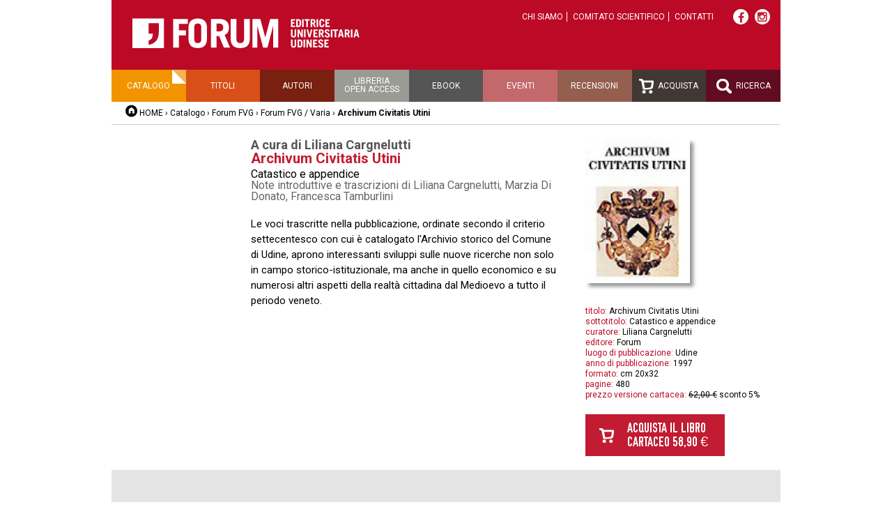

--- FILE ---
content_type: text/html;charset=utf-8
request_url: https://forumeditrice.it/percorsi/forum-fvg/monografie/archivum-civitatis-utini
body_size: 3204
content:


<!DOCTYPE html>
<html lang="it">
  
    
    
    
    


  <head>
<meta charset="utf-8">
<meta name="viewport" content="width=device-width">
<title>Archivum Civitatis Utini – Forum Editrice</title>

    
      <base href="https://forumeditrice.it/percorsi/forum-fvg/monografie/archivum-civitatis-utini/" />
    



<script src="/static/js/jquery.js"></script>
<script src="/static/js/functions.js"></script>


<link rel="stylesheet" href="https://cdn.jsdelivr.net/gh/fancyapps/fancybox@3.5.7/dist/jquery.fancybox.min.css" />
<script src="https://cdn.jsdelivr.net/gh/fancyapps/fancybox@3.5.7/dist/jquery.fancybox.min.js"></script>









       
        <link href="/static/css/reset.css" rel="stylesheet" />
	<link href="/static/css/font-awesome.min.css" rel="stylesheet" />
        <link href="/static/css/2016.css?v=j" rel="stylesheet" />
        <link media="screen and (max-width: 680px)" href="/static/css/mobile.css?v=2" rel="stylesheet" />
        <link href="/static/css/slimbox2/slimbox2.css" rel="stylesheet" />
        
        


<link rel="stylesheet" href="https://cdn.jsdelivr.net/gh/greghub/green-audio-player/dist/css/green-audio-player.min.css">
<script src="https://cdn.jsdelivr.net/gh/greghub/green-audio-player/dist/js/green-audio-player.min.js"></script>

<script>
(function(w,d,s,l,i){w[l]=w[l]||[];w[l].push({'gtm.start':
new Date().getTime(),event:'gtm.js'});var f=d.getElementsByTagName(s)[0],
j=d.createElement(s),dl=l!='dataLayer'?'&l='+l:'';j.async=true;j.src=
'https://www.googletagmanager.com/gtm.js?id='+i+dl;f.parentNode.insertBefore(j,f);
})(window,document,'script','dataLayer','GTM-PG37LFD');</script>

  </head>

  <body class="template-libro_view portaltype-libro site-forumeditrice section-percorsi subsection-forum-fvg subsection-forum-fvg-monografie subsection-forum-fvg-monografie-archivum-civitatis-utini icons-on userrole-anonymous">
<div class="container">
	<div id="header">
    <div class="top">
        <a id="logo" href="/"><img src="/static/img/logo.png" alt="Forum Editrice Universitaria Udinese"></a>
        <ul class="top-links">
            <li><a href="https://forumeditrice.it/informazioni/chi-siamo">Chi siamo</a></li>
            <li><a href="https://forumeditrice.it/informazioni/comitato-scientifico">Comitato scientifico</a></li>
            <li><a href="https://forumeditrice.it/informazioni/contatti">Contatti</a></li>
        </ul>
        <div class="social">
            <a target="_blank" href="https://www.facebook.com/ForumEditriceUniversitariaUdinese"><i class="fa fa-facebook"></i></a>
            <a target="_blank" href="https://www.instagram.com/forumeditrice/"><i style="position:relative;top:-1px" class="fa fa-instagram"></i></a>
        </div>
    </div>
    
    <ul id="menu" class="clearfix">
        <li class="menu-catalogo selected"><a href="/percorsi">Catalogo</a>
           <ul>
             <li><a href="https://forumeditrice.it/percorsi/arte">Arte </a></li>
             <li><a href="https://forumeditrice.it/percorsi/didattica">Didattica</a></li>
             <li><a href="https://forumeditrice.it/percorsi/forum-fvg">Forum FVG</a></li>
             <li><a href="https://forumeditrice.it/percorsi/lingua-e-letteratura">Lingua e letteratura</a></li>
             <li><a href="https://forumeditrice.it/percorsi/riviste">Riviste</a></li>
             <li><a href="https://forumeditrice.it/percorsi/scienza-e-tecnica">Scienza e tecnica</a></li>
             <li><a href="https://forumeditrice.it/percorsi/scienze-bibliografiche">Scienze bibliografiche</a></li>
             <li><a href="https://forumeditrice.it/percorsi/storia-e-societa">Storia e società</a></li>
           </ul>
        </li>
        <li class="menu-titoli"><a href="/titoli">Titoli</a></li>
        <li class="menu-autori"><a href="/autori">Autori</a></li>
        <li class="menu-open-access"><a href="/open-access">Libreria<br>open access</a></li>
        <li class="menu-acquista"><a href="/ebook">Ebook</a></li>
        <li class="menu-eventi"><a href="/eventi">Eventi</a></li>
        <li class="menu-recensioni"><a href="/recensioni">Recensioni</a></li>
        <li class="menu-acquista"><a href="/carrello"><img src="/static/img/icon-carrello.png" alt=""> Acquista</a></li>
        <li class="menu-ricerca"><a href="/ricerca"><img src="/static/img/icon-lente.png" alt=""> Ricerca</a></li>
    </ul>
    <div id="breadcrumbs">
        <a href="/" class="home">HOME</a> ›
        <a href="https://forumeditrice.it/percorsi">Catalogo</a> ›
        <a href="https://forumeditrice.it/percorsi/forum-fvg">Forum FVG</a> ›
        <a href="https://forumeditrice.it/percorsi/forum-fvg/monografie">Forum FVG / Varia</a> ›
        <span class="current">Archivum Civitatis Utini</span>
        

    </div>   
</div>
	







           
                
                                   
                
                
                
                	
  
                	
<div class="clearfix">

    <div class="col col-1">
                
    </div>

    <div class="col col-2">

<div class="autore">
  
  <p>A cura di Liliana Cargnelutti</p>
</div>
<h1>Archivum Civitatis Utini</h1>
  <div>Catastico e appendice</div>       
  <div class="description">Note introduttive e trascrizioni di Liliana Cargnelutti, Marzia Di Donato, Francesca Tamburlini</div>

        
        <div class="pagetext"><p>Le voci trascritte nella pubblicazione, ordinate secondo il criterio settecentesco con cui è catalogato l'Archivio storico del Comune di Udine, aprono interessanti sviluppi sulle nuove ricerche non solo in campo storico-istituzionale, ma anche in quello economico e su numerosi altri aspetti della realtà cittadina dal Medioevo a tutto il periodo veneto.</p></div>













    







</div> <!-- .col-2 -->
    
    <div class="col col-3">
        <div class="copertina">
<img alt="" src="https://forumeditrice.it/percorsi/forum-fvg/monografie/archivum-civitatis-utini/copertina_large">
        </div>
 
       




       
       



        
        <div class="scheda-libro">
          <div class="field"><span class="label">titolo:</span> <span class="value">Archivum Civitatis Utini</span></div>
          <div class="field"><span class="label">sottotitolo:</span> <span class="value">Catastico e appendice</span></div>
          
          <div class="field"><span class="label">curatore:</span> <span class="value">Liliana Cargnelutti</span></div>
          <div class="field"><span class="label">editore:</span> <span class="value">Forum</span></div>
          <div class="field"><span class="label">luogo di pubblicazione:</span> <span class="value">Udine</span></div>
          <div class="field"><span class="label">anno di pubblicazione:</span> <span class="value">1997</span>
               </div>
          

          <div class="field"><span class="label">formato:</span> <span class="value">cm 20x32</span></div>
          <div class="field"><span class="label">pagine:</span> <span class="value">480</span></div>
          
          
          <div class="field"><span class="label">prezzo versione cartacea:</span>
   <span class="value">
      <span class="strike">62,00 €</span>
      <span>sconto 5%</span>
      
   </span>
</div>
          
          
          
          
          
          
          
          

        </div>

<div class="cart-link"><a class="block red" href="/carrello?id=9f90f09a338dfb752c9e84ad7ccfd18c">Acquista il libro<br>
cartaceo 58,90 €</a>
</div>









        
    </div> <!-- .col-3 -->
</div> <!-- .clearfix -->
<div class="extra-libro">










    <h2 class="block orange">Dello stesso autore</h2>
    <div class="box">
        
        <ul id="stesso-autore" class="clearfix">
          <li>
             <a href="https://forumeditrice.it/percorsi/arte/e-inoltre/consilium-in-arena-genesi-di-un-dipinto"><img class="shadow" src="https://forumeditrice.it/percorsi/arte/e-inoltre/consilium-in-arena-genesi-di-un-dipinto/copertina_large" /></a>
             <h3><a href="https://forumeditrice.it/percorsi/arte/e-inoltre/consilium-in-arena-genesi-di-un-dipinto">Consilium in arena: genesi di un dipinto</a></h3>
<div class="autore">
  
  A cura di Augusto Romano Burelli e Liliana Cargnelutti
</div>

        
        </li>
          <li>
             <a href="https://forumeditrice.it/percorsi/forum-fvg/monografie/dal-chiostro-al-mondo"><img class="shadow" src="https://forumeditrice.it/percorsi/forum-fvg/monografie/dal-chiostro-al-mondo/copertina_large" /></a>
             <h3><a href="https://forumeditrice.it/percorsi/forum-fvg/monografie/dal-chiostro-al-mondo">Dal chiostro al mondo</a></h3>
<div class="autore">
  Liliana Cargnelutti e Martina Lorenzoni
  
</div>

        
        </li>
          <li>
             <a href="https://forumeditrice.it/percorsi/storia-e-societa/varia/donne-de-claricini-dornpacher-dal-quattrocento-al-novecento"><img class="shadow" src="https://forumeditrice.it/percorsi/storia-e-societa/varia/donne-de-claricini-dornpacher-dal-quattrocento-al-novecento/copertina_large" /></a>
             <h3><a href="https://forumeditrice.it/percorsi/storia-e-societa/varia/donne-de-claricini-dornpacher-dal-quattrocento-al-novecento">Donne de Claricini Dornpacher dal Quattrocento al Novecento</a></h3>
<div class="autore">
  
  A cura di Emanuela Accornero, Liliana Cargnelutti, Oldino Cernoia e Stefano Cosma
</div>

        
        </li>
          <li>
             <a href="https://forumeditrice.it/percorsi/storia-e-societa/varia/feudo-e-comunita"><img class="shadow" src="https://forumeditrice.it/percorsi/storia-e-societa/varia/feudo-e-comunita/copertina_large" /></a>
             <h3><a href="https://forumeditrice.it/percorsi/storia-e-societa/varia/feudo-e-comunita">Feudo e comunità</a></h3>
<div class="autore">
  
  A cura di Liliana Cargnelutti
</div>

        
        </li>
          <li>
             <a href="https://forumeditrice.it/percorsi/storia-e-societa/varia/i-de-claricini-dornpacher-in-friuli"><img class="shadow" src="https://forumeditrice.it/percorsi/storia-e-societa/varia/i-de-claricini-dornpacher-in-friuli/copertina_large" /></a>
             <h3><a href="https://forumeditrice.it/percorsi/storia-e-societa/varia/i-de-claricini-dornpacher-in-friuli">I de Claricini Dornpacher in Friuli</a></h3>
<div class="autore">
  
  A cura di Liliana Cargnelutti, Oldino Cernoia e Andrea Zannini
</div>

        
        </li>
        </ul>

  </div>



</div>



                	
                
                
                
                
                
           

<div id="footer" class="clearfix">
<address>

FARE srl - Società con socio unico Università di Udine<br />
<a href="https://fare.uniud.it" target="_blank">fare.uniud.it</a><br />
Forum Editrice Universitaria Udinese <br />
via Larga, 38 - 33100 Udine<br />
Tel +39 0432 26001 / Fax +39 0432 296756<br />
e-mail <a href="mailto:forum@forumeditrice.it">forum@forumeditrice.it</a><br />
PEC <a href="mailto:forumeditrice@legalmail.it">forumeditrice@legalmail.it</a><br />
C.F. e P.IVA 01896560305


</address>

<div id="credits">
Graphic design<br>
<a href="http://www.cdmassociati.it/">cdm associati</a><br><br>

Realizzazione<br>
<a href="https://infofactory.it/">infoFACTORY</a><br><br>

<p style="line-height:1.5">
  <a href="https://fare.uniud.it/amministrazione-trasparente">Amministrazione trasparente</a><br>
  <a href="/informazioni/privacy-cookie-policy">Privacy e cookie policy</a><br>
  <a href="/informazioni/chi-siamo/condizioni-acquisto">Termini e condizioni di acquisto</a>
</p>
</div>

</div>
</div>
</body>
</html>


--- FILE ---
content_type: text/css
request_url: https://forumeditrice.it/static/css/2016.css?v=j
body_size: 8022
content:
@import url(https://fonts.googleapis.com/css?family=Roboto:400,700,300,400italic,700italic);

@font-face {
    font-family: Osp-din;
    src: url(../fonts/osp-din.ttf);
}


/* Rosso: 
    header: #BC0A26
    titoli: #C11C31 */ 

.container {
    width: 960px;
    margin-left: auto;
    margin-right: auto;
    position: relative;
}

.only-mobile {
    display: none;
}

a {
    text-decoration: none;
    color: inherit;
    color: #C11C31;
}

a.goto:hover {
    color: #333;
}

th, td {
    vertical-align: top;
    text-align: left;
}

.nowrap {
    white-space: nowrap;
}

.ellipsis {
    overflow: hidden;
    white-space: nowrap;
    text-overflow: ellipsis;
}

#show-grid {
    position: fixed;
    top: 10px;
    left: 10px;
    background: #0079A1;
    color: #fff;
    font-size: 12px;
    border: none;
    border-radius: 5px;
    z-index: 1;
    cursor: pointer;
}

#grid {
    position: fixed;
    top: 0;
    left: 50%;
    width: 960px;
    height: 100%;
    margin-left: -480px;
    background: url(../img/grid.gif);
    pointer-events: none;
    display: none;
    z-index: 100;
}

body {
    font-family: Roboto, sans-serif;
    min-width: 960px;
}


/* Generic */
img {
    max-width: 100%;
}

.text-center {
    text-align: center;
}


/* Header */
#header .top {
    background: #BC0A26;
    position: relative;
    height: 90px;
    padding-top: 10px;
    text-align: right;
}

#header #logo {
    position: absolute;
    top: 26px;
    left: 30px;
}

#header .top-links {
    text-transform: uppercase;
    font-size: 12px;
    color: #fff;
    display: inline;
    margin: 0 20px;
}

#header .top-links li {
    display: inline;
    border-right: 1px solid #fff;
}

#header .top-links li:last-child {
    border-right: none;
}

#header .top-links li a {
    margin: 0 5px;
    color: inherit;
}

#header .top-links li a:hover {
    border-bottom: 1px dotted #fff;
}

#header .top-links li.selected a {
    border-bottom: 1px solid #fff;
    font-weight: bold;
}

#header .social {
    display: inline;
    position: relative;
    top: 3px;
    margin-right: 10px;
}

#header .social a {
    font-size: 16px;
    width: 20px;
    height: 20px;
    border-radius: 50%;
    background: #fff;
    color: #c11c31;
    display: inline-block;
    text-align: center;
    line-height: 24px;
    margin-right: 5px;
    border: 1px solid transparent;
}

#header .social a:hover {
    color: #fff;
    background: none;
    border-color: #fff;
}

#header #cart-link {
    position: absolute;
    right: 15px;
    bottom: 15px;
}

#menu {
    height: 46px;
    text-transform: uppercase;
    text-align: center;
    font-size: 12px;
    line-height: 46px;
}

#menu > li {
    float: left;
    width: 11.11111%;
    height: 100%;
    position: relative;
}

#menu li a {
    display: block;
    color: #fff;
    box-sizing: border-box;
}

#menu li a img {
    vertical-align: middle;
    margin-right: 3px;
}

#menu > li.selected:after {
    content: "";
    position: absolute;
    width: 0;
    height: 0;
    right: 0;
    top: 0;
    border-bottom: 10px solid #fff;
    border-left: 10px solid #fff;
    border-right: 10px solid rgba(255,255,255,.3);
    border-top: 10px solid rgba(255,255,255,.3);
}

#menu > li:nth-child(1), #menu > li:nth-child(1) li {
    background: #F29400;
}
#menu > li:nth-child(2) {
    background: #D84F17;
}
#menu > li:nth-child(3) {
    background: #7A2010;
}
#menu > li:nth-child(4) {
    background: #9A9B94;
}
#menu > li:nth-child(5) {
    background: #555;
}
#menu > li:nth-child(6) {
    background: #C3696C;
}
#menu > li:nth-child(7) {
    background: #945F4E;
}
#menu > li:nth-child(8) {
    background: #413834;
}
#menu > li:nth-child(9) {
    background: #610c21;
}

#menu > li:nth-child(1):hover {
    background: #CC7A15;
}
#menu > li:nth-child(2):hover  {
    background: #B6491E;
}
#menu > li:nth-child(3):hover  {
    background: #5E0500;
}
#menu > li:nth-child(4):hover  {
    background: #535558;
}
#menu > li:nth-child(5):hover  {
    background: #383A3D;
}
#menu > li:nth-child(6):hover  {
    background: #A25A61;
}
#menu > li:nth-child(7):hover  {
    background: #6F4A40;
}
#menu > li:nth-child(8):hover  {
    background: #242629;
}
#menu > li:nth-child(9):hover  {
    background: #470717;
}

#menu li.menu-open-access a {
    line-height: 1;
    padding-top: 10px;
    height: 100%;
}

#menu li li {
    text-align: left;
    text-transform: none;
    line-height: normal;
    font-weight: bold;
}

#menu ul {
    width: 160px;
    display: none;
    z-index: 200;
    position: relative;
}

#menu > li:hover ul {
    display: block;
}

#menu li li a {
    padding: 10px;
}

#menu li li a:hover {
    background: #CC7A15;
}

#breadcrumbs {
    border-bottom: 1px solid #ccc;
    font-size: 12px;
    padding: 10px 20px;
    margin-bottom: 20px;
}

#breadcrumbs a {
    padding: 5px 0;
    color: #000;
}

#breadcrumbs a:hover {
    text-decoration: underline;
}

#breadcrumbs .home {
    padding-left: 20px;
    background: url(../img/home.png) no-repeat;
}

#breadcrumbs .current {
    font-weight: bold;
}

/* Contenuto, tre colonne */
.col {
    float: left;
}

.col-1 {
    width: 140px;
    padding: 0 40px 0 20px;
    min-height: 5px; /* Don't collapse */
}

.col-1.open-access {
    background: url(../img/lucchettone.png) no-repeat center top;
    height: 150px;
    padding-top: 180px;
/*    transform: rotate(-10deg);
    animation: bounce 1s 3s forwards; */
}

@keyframes bounce {
    0% {
        transform: rotate(-10deg);
    }
    50% {
        transform: rotate(0);
    }
    70% {
        transform: rotate(-5deg);
    }
    100% {
        transform: rotate(0);
    }
}


.col-2 {
    width: 440px;
    margin-right: 40px;
}

.col-3 {
    width: 280px;
}

.col-23 {
    width: 740px;
}

.col-2 .autore {
    font-weight: bold;
    font-size: 18px;
    color: #555;
}

.col-2 .description {
    color: #666;
}

h1 {
    font-weight: bold;
    font-size: 20px;
    color: #C11C31;
    margin-bottom: 5px;
}

h1 .vetrina {
    color: #000;
}

.col-2 .picture {
    margin: 15px 0;
}

.col-2 .picture img {
    display: block;
}


#partners {
    margin-top: -15px;
}

#partners li {
    border-bottom: 1px solid #ccc;
    padding: 15px 10px;
}

/* Paginazione */
.pagination {
    border-top: 1px solid #eee;
    border-bottom: 1px solid #eee;
    padding: 10px 0;
    margin: 20px 0;
    text-align: right;
    font-weight: bold;
    font-size: 14px;
}

.pagination a {
    color: #333;
}

.pagination a.selected {
    color: #C11C31;
}

/* Elenco collane, percorsi */

.collane {
    font-size: 14px;
    font-weight: bold;
}

.collane li {
    border-bottom: 1px solid #ccc;
    padding: 5px 0;
}

.collane li:first-child {
    padding-top: 0;
}

.collane li.nav-notizie {
    text-align: center;
    border-bottom: none;
}

.collane li a {
    display: block;
    color: #666;
}

.collane li.selected a, .collane li a:hover {
    color: #C11C31;
}

/* Elenco libri di una collana */

.lista-libri {
    margin: 20px 0;
}

.lista-libri li {
    width: 50%;
    box-sizing: border-box;
    padding-right: 20px;
    float: left;
    position: relative;
}

.lista-libri li:nth-child(odd) {
    border-right: 1px solid #ddd;
}

.lista-libri li:nth-child(even) {
    padding-left: 20px;
}

/* No bordo sugli elementi dell'ultima riga (possono essere 1 o 2) */
.lista-libri li:nth-last-child(-n + 2):nth-child(2n + 1) .libro, /* primo elemento dell'ultima riga*/
.lista-libri li:nth-last-child(-n + 2):nth-child(2n + 1) ~ li .libro /* e i suoi successori (al massimo uno) */
    {
    border-bottom: none;
}




.lista-libri li .libro {
    border-bottom: 1px solid #ddd;
    padding: 20px 0;
    overflow: hidden;
    height: 262px;
}

.lista-libri li .libro .image {
    float: left;
    width: 140px;
}

.lista-libri li .libro .copertina {
    max-width: 120px;
    box-shadow: 4px 4px 0;
    width: 116px;
    color: #ccc; /* per impostare il colore del box-shadow */
}

.lista-libri li .libro .copertina:hover {
    color: #C11C31; /* solo per cambiare il colore del box-shadow */
}

.lista-libri li .libro .icon-novita {
    margin-top: 20px;
}

.lista-libri li .libro .info {
    float: left;
    font-size: 13px;
    width: 190px;
}

.lista-libri .versions {
    text-transform: uppercase;
    margin-top: 10px;
    font-size: 12px;
    line-height: 1.3;
}

.lista-libri .versions .title {
    display: inline-block;
    margin-right: 10px;
}

.lista-libri .versions a {
    display: inline-block;
}

.lista-libri .versions a:nth-of-type(2) {
    border-left: 1px solid #ccc;
    padding-left: 10px;
    margin-left: 5px;
}

.lista-libri h2 {
    color: #C11C31;
    font-weight: bold;
    font-size: 16px;
}

.lista-libri h2:hover, h2 a:hover {
    color: #333;
}

.lista-libri .abstract {
    font-size: 13px;
    line-height: 1.3;
    margin-top: 10px;
    max-height: 186px; /* 11 righe */
    overflow: hidden;
}

.lista-libri .autori {
    color: #999;
}

.col-23 h1 {
    color: #C11C31;
    font-size: 20px;
    font-weight: bold;
}

/* Scheda libro */
.publish-date {
    font-size: 13px;
    color: #999;
    text-align: right;
}
.pagetext {
    margin: 20px 0;
    font-size: 15px;
    line-height: 1.5;
}

.pagetext h2 {
    font-weight: bold;
    color: #C11C31;
    margin-top: 15px;
}

.pagetext .red {
    color: #c11c31;
}

.pagetext ul {
    list-style: disc;
    margin: 0 25px;
}

.pagetext .small {
    font-size: 85%;
}

.pagetext a:hover {
    text-decoration: underline;
}

.pagetext sup {
    vertical-align: top;
    position: relative;
    top: -4px;
}

.pagetext sub {
    vertical-align: bottom;
    position: relative;
    top: 4px;
}

.col-3 .copertina img {
    box-shadow: 5px 5px 5px #999;
    width: 150px;
}

.col-3 .copertina {
    margin-bottom: 30px;
}

.col-3 .versions {
    margin-bottom: 20px;
    font-size: 12px;
    text-transform: uppercase;
}

.template-capitolo_view .col-3 .versions img {
    display: block;
    margin: 5px;
}

.col-3 .versions .title {
    font-size: 11px;
    display: block;
    text-transform: uppercase;
    margin-bottom: 10px;
}

.col-3 .versions a {
    margin-right: 10px;
}

.col-3 .versions a:hover {
    border-bottom: 3px solid #999;
}

.col-3 .versions a.selected {
    border-bottom: 3px solid #C11C31;
}

.sfoglia-link {
    margin-bottom: 30px;
}

.block, .pagetext .block {
    font-family: Osp-din, sans-serif;
    color: #fff;
    padding: 10px 20px;
    font-size: 20px;
    text-transform: uppercase;
    display: inline-block;
    box-sizing: border-box;
    font-weight: normal;
    width: 200px;
}

a.block:hover {
    color: #000;
}

.block.red {
    background-color: #C11C31;
    color: #fff !important;
}

.block.orange {
    background-color: #FA913E;
}

.block.gray {
    background-color: #555;
}

.block .size {
    font-family: sans-serif;
    font-size: 11px;
    margin-left: 5px;
}

.open-note {
    font-size: 12px;
    color: #666;
    margin: 5px 0;
}

.pagetext h2.block {
    font-weight: normal;
    color: #fff;
}

.abstract {
    margin-bottom: 15px;
}

.scheda-libro {
    font-size: 12px;
    line-height: 1.3;
}

.pagetext .scheda-libro {
    font-size: inherit;
}

.scheda-libro .field {
    background: none;
    margin-bottom: 0;
    padding: 0;
}

.scheda-libro .label {
    color: #BC0A26;
    font-weight: normal;
}

.value .strike {
    text-decoration: line-through;
}

.scheda-libro .field .license {
    vertical-align: middle;
}

.scheda-libro .field a {
    border-bottom: 1px dashed;
}

.scheda-libro .field a:hover {
    border-bottom-style: solid;
}

.cart-link {
    margin: 20px 0;
}

.cart-link .block {
    background-image: url(../img/icon-cart.png);
    background-repeat: no-repeat;
    background-position: 20px center;
    padding-left: 60px;
}

#numeri-rivista {
    margin: 20px 0;
    font-size: 12px;
}

#numeri-rivista li {
    border-bottom: 1px solid #ccc;
    padding: 5px;
}

#numeri-rivista li a:hover {
    text-decoration: underline;
}

.extra-libro {
    background: #e4e4e4;
    padding: 50px 320px 50px 200px;
    width: 440px;
}


/* Gallerie fotografiche nelle pagine */
.col-2 .gallery {
    margin-right: -20px;
    overflow: hidden;
    margin-bottom: 50px;
}

#appuntamenti .col-2 .gallery {
    margin-right: -10px;
}

.col-2 .gallery li {
    width: 140px;
    height: 140px;
    margin: 10px 10px 0 0;
    border: 1px solid #ccc;
    overflow: hidden;
    float: left;
    position: relative;
}

/* Biografie */
.biografie {
    margin: 20px 0;
    border-top: 1px solid #ccc;
}

.biografie li {
    font-size: 13px;
    padding-top: 15px;
    line-height: 1.3;
}

.biografie li h2 {
    color: #c11c31;
    font-weight: bold;
    font-size: 14px;
}

/* Audio, ottobre 2021 */

.audios .player {
    padding: 10px 40px;
    background-color: #f0f0f0;
}

.audios .player .pause {
    display: none;
}

.audios .player.playing .pause {
    display: inline;
}

.audios .player.playing .play {
    display: none;
}

.audios ul {
    border-left: 2px solid #C11C31;
    margin-left: 20px;
}

.audios li {
    position: relative;
}

.audios li .duration {
    position: absolute;
    font-size: 12px;
    right: 20px;
    top: 10px;
}

.audios li.active::before {
    content: "";
    width: 12px;
    height: 12px;
    position: absolute;
    left: -7px;
    top: 10px;
    border-radius: 50%;
    background-color: #C11C31;
}

.audios li a {
    display: block;
    padding: 8px 40px 8px 20px;
}

.audios li a:hover {
    background: #f0f0f0;
}


/* Share */

.share {
    padding: 10px 0;
    border-top: 1px solid #ccc;
    border-bottom: 1px solid #ccc;
    margin: 15px 0 30px;
    text-transform: uppercase;
    font-size: 12px;
}

.share a {
    font-size: 18px;
    width: 24px;
    height: 24px;
    border-radius: 50%;
    background: #c11c31;
    color: #fff;
    display: inline-block;
    text-align: center;
    line-height: 26px;
    margin-right: 5px;
    border: 1px solid transparent;
}

.share a:hover {
    color: #c11c31;
    background: none;
    border-color: #c11c31;
}


.box {
    background: #fff;
    box-shadow: 3px 3px 0 #ccc;
}

#recensioni-libro {
    padding: 20px;
    font-size: 14px;
/*    margin-bottom: 50px; */
}

#recensioni-libro li {
    margin-bottom: 10px;
}

#recensioni-libro a {
    color: #C11C31;
}

#recensioni-libro a:hover {
    text-decoration: underline;
}

/* Stacco tra recensioni ed eventuali "Stesso autore" sottostante */
#recensioni-libro + h2.block {
    margin-top: 40px;
}


#stesso-autore {
    font-size: 12px;
    padding: 20px;
}

#stesso-autore a:hover {
    text-decoration: underline;
}

#stesso-autore li {
    width: 180px;
    height: 360px;
    float: left;
    margin-right: 20px;
}

#stesso-autore h3 {
    font-weight: bold;
    margin-top: 10px;
}

#stesso-autore .autore {
    color: #666;
}

#stesso-autore img {
    width: 100%;
}


/* Sezione open access */

#excel-upload {
    font-size: 13px;
    line-height: 1.3;
    border:1px solid #ccc;
    padding: 10px;
    margin: 20px 0;
}

#excel-upload input[type=submit] {
    background: #FA913E;
    color: #fff;
    border: none;
    cursor: pointer;
    text-transform: uppercase;
}

#excel-upload .warning {
    color: #900;
    background: none;
    border-bottom: none;
}



.indice-openaccess .capitoli {
    margin-bottom: 20px;
    background: #f8f8f8;
}

.indice-openaccess .capitoli li {
    border-bottom: 1px solid #fff;
    padding: 10px 20px;
}

.indice-openaccess .capitoli li.selected {
    border-left: 3px solid #c11c31;
    padding-left: 17px;
}

.indice-openaccess .capitoli li h3 {
    font-weight: bold;
    color: #c11c31;
}

.indice-openaccess .capitoli li .autori {
    font-size: 13px;
    color: #999;
    margin-top: 5px;
}

.indice-openaccess .capitoli li h3 a:hover {
    color: #333;
}



/* Tabella di tutte le recensioni */

#recensioni {
    margin: 40px 0;
    border-top: 1px solid #ccc;
    font-size: 13px;
}

#recensioni td, #recensioni th {
    padding: 10px;
    border-bottom: 1px solid #ccc;
}

#recensioni td {
    line-height: 1.2;
}

#recensioni th {
    text-transform: uppercase;
    font-weight: bold;
    text-align: left;
    font-size: 14px;
}

#recensioni td:first-child {
    text-transform: uppercase;
}

#recensioni img {
    max-width: none;
}

/* Elenco appuntamenti */
#appuntamenti > li {
    background: #F1EFEF;
    margin-bottom: 10px;
    box-shadow: 4px 4px 0 #ccc;
    padding: 30px;
    overflow: hidden;
}

#appuntamenti li.primo-piano {
    background: #FFE5CA;
    margin-bottom: 50px;
}

#appuntamenti li .libro-evento {
    width: 150px;
    margin-right: 30px;
    float: left;
    min-height: 1px;
}

#appuntamenti li .libro-evento .tipologia {
    text-transform: uppercase;
    font-family: Osp-din, sans-serif;
    color: #C11C31;
    font-size: 28px;
}

#appuntamenti li .libro-evento .picture {
    box-shadow: 4px 4px 0 #ccc;
    margin: 20px 0;
}

#appuntamenti li .libro, #appuntamenti li .photogallery {
    margin: 10px 0;
}

#appuntamenti li .goto {
    text-transform: uppercase;
    font-size: 12px;
    padding: 8px 0 8px 40px;
    color: #000;
    background-repeat: no-repeat;
    display: block;
    margin-bottom: 20px;
}

#appuntamenti li .libro .goto {
    background-image: url(../img/icon-libro.png);
}

#appuntamenti li .photogallery .goto {
    background-image: url(../img/icon-photo.png);
}

#appuntamenti li .goto:hover {
    color: #c11c31;
}

#appuntamenti li .info-evento {
    width: 450px;
    margin-right: 30px;
    float: left;
}

#appuntamenti li .info-evento h2.title {
    color: #C11C31;
    font-weight: bold;
    font-size: 20px;
    margin-bottom: 5px;
}

#appuntamenti li .info-evento .description {
    color: #555;
    font-size: 15px;
    font-weight: bold;
}

#appuntamenti li .info-evento .pagetext {
    line-height: 1.3;
}

#appuntamenti li .data-evento {
    width: 240px;
    float: left;
}

#appuntamenti li .data-evento .share {
    border: none;
}

#appuntamenti li .data-evento .data, #appuntamenti li .data-evento .ora {
    font-family: Osp-din, sans-serif;
    font-size: 28px;
    text-transform: uppercase;
}

#appuntamenti li .data-evento .data {
    color: #C11C31;
}

#appuntamenti li .data-evento .ora {
    color: #666;
}

#appuntamenti li .data-evento .luogo {
    font-size: 14px;
    margin: 10px 0;
}

#appuntamenti li .data-evento .value {
    color: #C11C31;
    font-weight: bold;
}

.template-appuntamenti_listing h2.block {
    margin-left: 30px;
    width: 160px;
    padding-left: 20px;
}

/* Lista di tutti i titoli */

#tutti-titoli {
    font-size: 12px;
    line-height: 1.2;
}

#tutti-titoli li {
    padding: 10px;
    border-bottom: 1px solid #ccc;
    overflow: hidden;
}

#tutti-titoli li.private {
    opacity: .4;
}

#tutti-titoli li .image {
    width: 80px;
    float: left;
    margin-right: 20px;
}

#tutti-titoli li .image img.copertina {
    width: 70px;
    box-shadow: 4px 4px 0 #ccc;
}

#tutti-titoli li .image img.icon-novita {
    margin-top: 20px;
}

#tutti-titoli li .info {
    float: left;
    width: 600px;
}

#tutti-titoli h2 {
    font-weight: bold;
    font-size: 14px;
    color: #c11c31;
}

#tutti-titoli .versions {
    text-transform: uppercase;
    margin-top: 15px;
}

#tutti-titoli .versions .title {
    vertical-align: 5px;
}

#tutti-titoli .versions a {
    margin: 0 5px;
}

#tutti-titoli .versions img {
    height: 18px;
}

.choose-version {
    margin: 20px 0;
}

.choose-version a {
    margin: 0 6px;
}

.choose-version a.selected {
    border-bottom: 3px solid #C11C31;
}

.choose-version a:hover {
    border-bottom: 3px solid #666;
}

/* Sottoliste (es. autori) */
#tutti-titoli ul {
    list-style: disc;
    margin-left: 10px;
}

#tutti-titoli li li {
    border-bottom: none;
    padding: 0;
    margin-bottom: 5px;
    overflow: visible;
}

#tutti-titoli li li a {
    color: #333;
}

#tutti-titoli li li a:hover {
    text-decoration: underline;
}

.alphabet {
    font-size: 0;
    margin: 20px 0;
}

.alphabet.right {
    text-align: right;
    width: 50%;
}

.template-appuntamenti_listing .alphabet {
    float: right;
    width: 370px;
}

.alphabet a {
    border-right: 1px solid #cccccc;
    color: #666666;
    display: inline-block;
    font-family: Osp-din,sans-serif;
    font-size: 22px;
    text-align: center;
    padding: 0 6px;
    margin-bottom: 10px;
}

.alphabet a:nth-child(8n) {
    border-right: none;
}

.alphabet a:last-child {
    border-right: none;
}

.alphabet a:hover, .alphabet a.selected {
    color: #C11C31;
}

/*
 * Home page
 */

#foto-home {
    height: 480px;
    position: relative;
}

#foto-home a {
    display: block;
}

#foto-home ul, #foto-home li, #foto-home a {
    height: 100%;
}

#foto-home li {
    background-repeat: no-repeat;
    background-size: cover;
    background-position: center;
    position: relative;
    width: 100%;
}

#foto-home li .info {
    width: 400px;
    padding: 30px 40px;
    box-sizing: border-box;
    background: rgba(0,0,0,.5);
    color: #fff;
    position: absolute;
    left: 0;
    bottom: 0;
    font-weight: bold;
}

#foto-home li .info .description {
    text-transform: uppercase;
    font-size: 12px;
    margin-bottom: 10px;
}

#foto-home li .info h2 {
    font-size: 20px;
}

#foto-home h2:hover {
    color: #BC0A26;
}

#foto-home .pager {
    position: absolute;
    bottom: 30px;
    right: 30px;
    z-index: 1000;
}

#foto-home .pager a {
    width: 10px;
    height: 10px;
    border: 1px solid #fff;
    display: inline-block;
    margin-left: 10px;
    border-radius: 50%;
}

#foto-home .pager a.cycle-pager-active {
    background: #fff;
}

#vetrina-home {
    margin: 20px 25px;
}

#vetrina-home .libro {
    background: #F5F5F5;
    box-shadow: 3px 3px 0 #ddd;
    padding: 25px;
}

#vetrina-home .left-side {
    float: left;
    width: 380px;
    margin-right: 50px;
}

#vetrina-home .right-side {
    float: left;
    width: 400px;
    margin-left: 20px;
}

#vetrina-home .right-side .copertina {
    width: 200px;
    height: 230px;
    float: left;
    position: relative;
}

#vetrina-home .right-side .copertina img {
    width: 160px;
    position: absolute;
    bottom: 0;
    box-shadow: 5px 5px 0 #ccc;
}

#vetrina-home .right-side .slogan {
    float: left;
    width: 200px;
    height: 230px;
    position: relative;
}

#vetrina-home .right-side .slogan p {
    color: #C11C31;
    font-family: Georgia, serif;
    font-size: 18px;
    position: absolute;
    bottom: 0;
    right: 0;
    line-height: 1.2;
}

#vetrina-home h3 {
    color: #C11C31;
    font-size: 19px;
    font-weight: bold;
}

#vetrina-home .libro .autori {
    color: #555;
    font-weight: 300;
}

#vetrina-home .abstract {
    font-size: 15px;
    margin-top: 15px;
    line-height: 1.3;
}

.first-pages {
    text-transform: uppercase;
    font-size: 12px;
    margin-top: 15px;
    display: inline-block;
}

#libri-home {
    margin: 20px 25px 0;
}

#libri-home .lista-libri {
    margin-bottom: 0;
}

#libri-home .lista-libri li {
    padding-bottom: 20px;
}

#libri-home .lista-libri li .libro .info {
    width: 240px;
}

#libri-home .lista-libri li .libro {
    height: 220px;
}

#home-center {
    background: #E4E4E4;
    padding: 20px 30px;
}


#home-center .partners {
    margin-bottom: 20px;
}

#home-center .partner {
    width: 240px;
    height: 160px;
    padding: 20px;
    margin-right: 30px;
    float: left;
    background: #fff;
    box-shadow: 2px 2px 0 #ccc;
    font-size: 12px;
    line-height: 1.5;
    overflow: hidden;
}

#home-center .partner .edit {
    position: absolute;
    display: none;
}

#home-center .partner:hover .edit {
    display: block;
}

#home-center .partner .logo {
    height: 65px;
    margin-bottom: 10px;
    display: table-cell;
    vertical-align: middle;
}

#home-center .partner .logo img {
    display: block;
}

#home-center .partner p {
    margin-top: 10px;
}

#home-center .partner a {
    font-weight: bold;
}

#home-center .partner:last-child {
    margin-right: 0;
}


#promo-home {
    float: left;
    width: 590px;
    margin-right: 30px;
    position: relative;
}

#promo-home .nav, #home-bottom .gallery .nav {
    position: absolute;
    right: 0;
    top: 18px;
    font-size: 0;
}



.nav-scroller a.disabled {
    pointer-events: none;
    opacity: .3;
}

.scroll ul {
    transition: margin-left .5s linear;
}

#promo-home .nav a, #home-bottom .gallery .nav a {
    display: inline-block;
    width: 30px;
    height: 30px;
    text-align: center;
    line-height: 30px;
    color: #fff;
    background: #F29400;
    font-size: 30px;
    font-weight: 100;
    margin-left: 1px;
}
#promo-home .nav a:hover, #home-bottom .gallery .nav a:hover {
    background: #D84F17;
}

#promo-home ul {
    height: 160px;
    width: 4000px;
}

#promo-home .scroll {
    overflow: hidden;
    padding: 20px;
    height: 200px; /* Come il calendario a fianco */
}

#promo-home .scroll li {
    width: 240px;
    height: 130px;
    float: left;
    font-size: 13px;
    position: relative;
}

#promo-home .scroll li .copertina {
    width: 90px;
    float: left;
    margin-right: 10px;
}

#promo-home .scroll li .info {
    width: 120px;
    height: 100%;
    float: left;
    position: relative;
}

#promo-home .scroll li .copertina img {
    box-shadow: 3px 3px 0 #ccc;
}

#promo-home .scroll li h3 {
    font-weight: bold;
    font-size: 14px;
}

#promo-home .scroll li .autori {
    color: #555;
    font-weight: 100;
}

#promo-home .scroll li .prezzi {
    margin-top: 10px;
    line-height: 1.3;
}

#promo-home .promo-message {
    background: #9A9B94;
    font-size: 32px;
    font-family: Osp-din, sans-serif;
    padding: 5px 30px 5px 10px;
    color: #fff;
    display: inline-block;
    position: relative;
}

#promo-home .promo-message:after {
    content: "";
    background: url(../img/badge-perc.png) no-repeat;
    width: 58px;
    height: 58px;
    position: absolute;
    top: -40px;
    right: -25px;
}

#promo-home .promo-message a {
    font-size: 14px;
}

.prezzo-vecchio {
    color: #555;
    font-size: 12px;
    position: relative;
    display: inline-block;
}

.prezzo-vecchio:after {
    content: "";
    border-bottom: 2px solid #000;
    position: absolute;
    top: 6px;
    left: 0;
    right: 0;
    transform: rotate(-10deg);
}

#promo-home .scroll li .prezzi .sconto {
    font-weight: bold;
    font-size: 14px;
}

#promo-home .scroll li .prezzi .prezzo {
    font-size: 12px;
    font-weight: bold;
    font-size: 14px;

}



#promo-home h2, #calendar-home h2, #vetrina-home h2, #home-bottom h2 {
    font-size: 28px;
    padding: 10px 25px;
    height: 48px;
}

#calendar-home {
    float: left;
    width: 280px;
}

#calendar-home h2 {
    background: #D84F17;
    width: auto;
}

#calendar-home .calendar {
    background: #F29400;
    color: #555;
    padding: 20px;
/*    height: 180px; NO, ci possono essere SEI righe di settimane */
    height: 200px;
    box-shadow: 3px 3px 0 #ccc;
}

#calendar-home .title {
    position: relative;
    margin-bottom: 20px;
}

#calendar-home h3 {
    font-size: 18px;
    font-weight: bold;
}

#calendar-home nav {
    position: absolute;
    right: 0;
    top: 0;
    line-height: 15px;
    font-weight: 100;
    font-size: 30px;
}

#calendar-home .calendar .week {
    font-weight: bold;
    color: #fff;
}

#calendar-home .calendar .week > div {
    width: 30px;
    height: 30px;
    text-align: center;
    display: inline-block;
}

#calendar-home .calendar .day {
    width: 30px;
    height: 25px;
    text-align: center;
    display: inline-block;
}

#calendar-home .calendar .day.full {
    color: #fff;
    cursor: pointer;
}

#calendar-home .baloon {
    background: #555;
    color: #fff;
    padding: 20px;
    width: 200px;
    font-size: 13px;
    text-align: left;
    position: absolute;
    border-radius: 10px;
    margin-left: -100px;
    margin-top: 16px;
    display: none;
}

#calendar-home .baloon li {
    margin-bottom: 15px;
}

#calendar-home .baloon li:last-child {
    margin-bottom: 0;
}

#calendar-home .baloon h4 {
    font-weight: bold;
}

#calendar-home .baloon h4 a {
    color: #fff;
}

#calendar-home .baloon h4 a:hover {
    color: #F29400;
}

#calendar-home .baloon:after {
    content: "";
    position: absolute;
    top: -30px;
    left: 50%;
    margin-left: -12px;
    border-width: 16px 8px;
    border-style: solid;
    border-color: transparent transparent #555;
    width: 0;
    height: 0;
}


#home-bottom {
    background: #bbb;
    padding: 20px 30px;
}

#home-bottom .gallery {
    width: 590px;
    float: left;
    margin-right: 30px;
    position: relative;
}

#home-bottom .gallery h2 {
    background: #5C403B;
    padding: 0;
}

#home-bottom .gallery h2 a {
    color: inherit;
    padding: 10px 25px;
    display: block;
}

#home-bottom .gallery h2 a span {
    font-family: Roboto, sans-serif;
    font-weight: 100;
}

#home-bottom .gallery h2 a:hover {
    background: #F29400;
}

#home-bottom .gallery .scroll {
    height: 170px;
    overflow: hidden;
    padding: 10px;
    background: #555;
}

#home-bottom .gallery ul {
    width: 5200px;
}

#home-bottom .gallery li, #photogallery-list li {
    float: left;
    height: 170px;
    margin-right: 10px;
    position: relative;
}

#photogallery-list li {
    box-sizing: border-box;
    border: 1px solid #fff;
    margin: -1px 0 0 -1px;
    width: 240px;
}

#photogallery-list li .move {
    position: absolute;
    display: inline-block;
    width: 16px;
    height: 16px;
    line-height: 16px;
    text-align: center;
    border-radius: 50%;
    top: 5px;
    left: 5px;
    background: #fff;
    z-index: 1;
    font-size: 12px;
    display: none;
    opacity: .7;
}

#photogallery-list li:hover .move {
    display: block;
}

#photogallery-list li .move:hover {
    opacity: 1;
}


#home-bottom .gallery li h3, #photogallery-list li h3 {
    position: absolute;
    bottom: 0;
    left: 0;
    width: 100%;
    box-sizing: border-box;
    padding: 15px 10px;
    line-height: 1.2;
    color: #fff;
    font-weight: bold;
    background: rgba(0,0,0,.6);
    font-size: 14px;
}

#home-bottom .gallery li:hover h3, #photogallery-list li:hover h3 {
    background: rgba(255,255,255,.6);
    color: #000;
}

#home-bottom .gallery .see-all {
    text-transform: uppercase;
    font-size: 13px;
    color: #fff;
    background: #D84F17;
    padding: 5px 10px;
    position: relative;
    top: -3px;
    left: -4px;
    transition: all .5s;
}

#home-bottom .gallery .see-all:hover {
    background: #f29400;
    padding: 5px 20px;
}

#home-bottom .links {
    float: left;
    width: 280px;
    margin-top: 48px;
}

#home-bottom .links a {
    font-size: 28px;
    display: block;
    width: auto;
    margin-bottom: 5px;
    padding-top: 16px;
    padding-bottom: 16px;
}

#home-bottom .links a:nth-child(1) {
    background: #BC0A26;
}
#home-bottom .links a:nth-child(2) {
    background: #9A9B94;
}
#home-bottom .links a:nth-child(3) {
    background: #F29400;
}
#home-bottom .links a:last-child {
    margin-bottom: 0;
}

/*
 * Azioni sul libro che può fare il pubblicatore
 */

.edit-actions a {
    display: block;
    border: 1px solid #ccc;
    padding: 5px;
    text-align: center;
    border-radius: 5px;
    margin: 5px 0;
    background: #9A9B94;
    font-size: 12px;
    color: #fff;
    text-transform: uppercase;
}

.edit-actions a:hover {
    color: #333;
}

.edit-actions a.selected {
    background: #D84F17;
}

.edit-actions a.selected:hover {
    color: #333;
}


/* Azioni sulle foto che può fare il pubblicatore */

.gallery .action {
    position: absolute;
    background: #fff;
    width: 20px;
    height: 20px;
    border-radius: 50%;
    text-align: center;
    line-height: 20px;
    display: none;
}

.gallery li:hover .action {
    display: block;
}

.gallery .action.image-edit {
    top: 50%;
    left: 50%;
    width: 40px;
    height: 40px;
    line-height: 40px;
    font-size: 25px;
    margin-left: -20px;
    margin-top: -20px;
}

.gallery .action.image-delete {
    bottom: 10px;
    right: 10px;
}

/* Bottoni pubblicatore */

.bigbutton {
    display:block;
    font-size: 18px;
    text-align:center;
    color:#fff;
    font-weight:bold;
    background:#d84f17;
    width:200px;
    padding:8px;
    cursor:pointer;
    text-decoration:none;
    border: none;
    border-radius:5px;
    box-shadow: 1px 1px 2px #ccc;
}

.bigbutton a {
    color: #fff !important;
    display: block;
}

#content .bigbutton:hover, #content .bigbutton:hover a {
    color:#333 !important;
}

.cancelbutton {
    float: right;
    padding: 5px;
    border: none; 
    background: none;
    text-decoration: underline;
    cursor: pointer;
    top: -30px;
    position: relative;
}


/* Home page percorsi */

.template-home_percorsi .col-23 li {
    float: left;
    width: 240px;
    height: 280px;
}

.template-home_percorsi .col-23 {
    margin-left: 40px;
    width: 720px;
}

.template-home_percorsi .col-23 ul {
    margin-top: 30px;
}

.template-home_percorsi .col-23 h2 {
    font-weight: bold;
}

.template-home_percorsi .col-23 .picture {
    width: 220px;
    height: 220px;
    overflow: hidden;
}

.template-home_percorsi .col-23 li img {
    transition: all .5s;
}

.template-home_percorsi .col-23 li:hover img {
    transform: scale(1.1);
}

/* Ad Andrea non piace la turbina che gira */
/*
.template-home_percorsi .col-23 li:nth-child(6) img {
    transition: all 2s;
}

.template-home_percorsi .col-23 li:nth-child(6):hover img {
    transform: rotate(360deg);
}
*/

/* Stili per moduli (es. ricerca) */

.warning {
    background: #D84F17;
    color: #fff;
    padding: 10px 20px;
    border-bottom: 3px solid #F29400;
}

.success {
    background: #DFF0D8;
    color: #3c763d;
    padding: 10px 20px;
    border-bottom: 3px solid #3c763d;
}

.bigform {
    margin: 50px 20px 50px 0;
}

.bigform .field {
    margin: 10px 0;
    background: #f0f0f0;
    padding: 10px;
}

.bigform .field .error {
    color: #BC0A26;
    font-weight: bold;
}

.bigform .field p {
    margin: 10px 0;
}

.bigform label {
    display: block;
    text-transform: uppercase;
    margin-bottom: 5px;
}

.bigform label.red {
    color: #C11C31;
}

.bigform fieldset {
    padding: 20px;
    border: 1px solid #C11C31;
    margin-bottom: 30px;
}

.bigform input[type=text], .bigform input[type=password], .bigform input[type=textarea], .bigform input[type=number], .bigform input[type=email], .bigform input[type=tel], .bigform input[type=url], .bigform select, .bigform textarea {
    width: 100% !important;
    box-sizing: border-box;
    border: 1px solid #ccc;
    padding: 5px 8px;
    border-radius: 5px;
    font-weight: bold;
    color: #444;
    font-size: 16px;
    font-family: sans-serif;
}

.bigform input[type=text]:focus, .bigform input[type=password]:focus, .bigform input[type=textarea]:focus, .bigform input[type=number]:focus, .bigform input[type=email]:focus, .bigform input[type=tel]:focus, .bigform input[type=url]:focus, .bigform select:focus {
    border-color: #C11C31;
}

.bigform input.invalid_form {
    background: #F7DCE0;
    border-color: #C11C31;
}

.bigform input[type=submit] {
    background: #D84F17;
    color: #fff;
    padding: 10px 20px;
    display: inline-block;
    border: none;
    border-radius: 5px;
    cursor: pointer;
    font-size: 16px;
    font-weight: bold;
}

.bigform input[type=submit]:hover, .bigform input[type=submit]:focus {
    background: #C11C31;
}

.limited-form input[type=text], .limited-forminput[type=number], .limited-form input[type=number], .limited-form input[type=password], .limited-form input[type=number], .limited-form select {
    width: 100%;
}

#search-recensioni {
    margin-top: 0;
}

#search-recensioni .field {
    clear: none;
    float: left;
    width: 220px;
    margin-right: 20px;
    height: 80px;
}

.search-eventi {
    padding-top: 60px;
}

#years-list {
    float: right;
}



#comandi-cliente {
    text-align: right;
    background: #945F4E;
    color: #fff;
    margin: -20px 0 20px;
    font-size: 0;
}

.portaltype-plone-site #comandi-cliente {
    margin: 0;
}

#comandi-cliente li {
    display: inline-block;
    font-size: 14px;
}

#comandi-cliente li.user {
    padding-right: 20px;
    font-size: 13px;
}

#comandi-cliente a {
    color: #fff;
    display: block;
    padding: 10px;
    border-left: 1px solid #fff;
}

#comandi-cliente a:hover {
    background: #7A2010;
}

/* Carrello */

.carrello {
    width: 100%;
    border-bottom: 3px solid #C11C31;
}

.carrello th {
    font-weight: bold;
    color: #999;
    text-transform: uppercase;
    border-bottom: 2px solid #ccc;
    vertical-align: middle;
}

#dettagli-ordine th {
    text-align: right;
}

.carrello td {
    border-bottom: 1px solid #ccc;
}


.carrello .gratulatoria td {
    border-bottom: none;
}

.carrello td, .carrello th {
    padding: 10px;
}

.carrello .right {
    text-align: right;
}

.carrello .price {
    font-family: Osp-din, sans-serif;
    font-size: 24px;
}

.carrello .cover {
    width: 110px;
    float: left;
}

.carrello .cover img {
    box-shadow: 4px 4px 0;
    color: #ccc;
}

.carrello .cover:hover img {
    color: #c11c31;
}

.carrello .libro {
    float: left;
    width: 320px;
}

.carrello h2 {
    color: #c11c31;
    font-size: 20px;
    font-weight: bold;
    margin-top: 0;
    line-height: 1;
    margin-top: 5px;
}

.carrello .autore {
    color: #555;
    font-weight: bold;
    font-size: 14px;
}

.carrello form {
    display: inline;
}

.carrello .delete {
    border: none;
    cursor: pointer;
    background: none;
}

.carrello .delete:hover {
    color: #c11c31;
}

.carrello .sconto {
    color: #c11c31;
    font-weight: bold;
}

.carrello tfoot td, .carrello tfoot th {
    vertical-align: middle;
}

.carrello .note {
    color: #666;
    font-size: 12px;
    margin-top: 10px;
}

.carrello .versione-pdf {
    text-transform: uppercase;
    font-size: 14px;
    margin: 10px 0;
}

.carrello .versione-pdf img {
    vertical-align: -5px;
}

.carrello .size {
    font-size: 13px;
    color: #999;
}

/* Indirizzo di spedizione */
.address h3 {
    font-size: 18px;
    font-weight: bold;
    color: #c11c31;
    line-height: 9px;
    margin: 20px 0 0 20px;
}

.address .card {
    border-top: 2px solid #c11c31;
    background: #f8f8f8;
    padding: 20px;
    margin-bottom: 20px;
}


/* Pagine di dettaglio delle notizie in home page */

.section-notizie-home .col-1 { 
    width: 180px;
}

.section-notizie-home .col-23 {
     width: 720px;
}

.section-notizie-home .pagetext {
    width: 640px;
}

.template-notizie_listing .col-23 li, .template-gestione-notizie .col-23 li {
    padding: 15px 0;
    border-bottom: 1px solid #ccc;
    overflow: hidden;
}

.template-notizie_listing .picture, .template-gestione-notizie .picture {
    width: 240px;
    margin-right: 20px;
    float: left;
}

.template-notizie_listing .col-23 h2, .template-gestione-notizie .col-23 h2 {
    font-weight: bold;
    font-size: 18px;
}

.template-notizie_listing .col-23 .date, .template-gestione-notizie .col-23 .date {
    margin: 5px 0;
    font-size: 12px;
    color: #444;
}

.template-notizie_listing .col-23 .info p, .template-gestione-notizie .col-23 .info p {
    margin-top: 10px;
    line-height: 1.3;
    font-size: 15px;
}

.template-gestione-notizie .col-23 li:not(.expired) {
    border-left: 3px solid #BC0A26;
    padding-left: 10px;
}

.template-gestione-notizie .col-23 li.expired {
    opacity: .7;
}

.template-gestione-notizie .col-23 li .expire-date span {
    color: #fff;
    background: #900;
    padding: 5px 10px;
    border-radius: 5px;
    font-size: 13px;
    display: inline-block;
}

.template-gestione-notizie li .info {
    width: 447px;
    float: left;
}

/* Footer */

#footer {
    background: #BC0A26 url(../img/logo-footer.png) no-repeat 30px 20px;
    color: #fff;
    font-size: 12px;
    padding: 20px 0 20px 300px;
    line-height: 1.2;
    margin-top: 50px;
    clear: both;
}

#footer address {
    float: left;
    width: 350px;
}

#footer #credits {
    float: left;
}

.portaltype-plone-site #footer {
    margin-top: 0;
}

#footer a {
    color: #F2CED4;
}

#footer a:hover {
    color: #fff;
}

.extra-libro + #footer {
    margin-top: 0;
}


/* Amministrazione ordini */

.stato2, .stato12 {
	background-color: #dff191;
}

.stato1, .stato11 {
	background-color: #f6c4c5;
}

.stato0, .stato10, .stato13 {
	background-color: #fbfa91;
}

table.righe th, table.righe td {
    padding: 3px;
}

table.righe th {
    font-weight: bold;
    color: #333;
    font-size: 15px;
    border-bottom: 2px solid #333;
}

table.righe td {
    border-bottom: 1px solid #ddd;
}


/* Override Plone */
dl.portalMessage {
    margin: 10px 0;
    border: 1px solid #996;
    background-color: #ffffe3;
}
dl.portalMessage dt {
    background-color: #996;
    font-weight: bold;
    float: left;
    margin: 0 0.5em 0 0;
    padding: 0.5em 0.75em;
    color: #fff;
    line-height: 1.5;
}
dl.portalMessage dd {
    padding: 0.5em 0.5em;
    line-height: 1.5;
}
dl.warning {
    border-color: #d80;
}
dl.warning dt {
    background-color: #d80;
}
dl.error {
    border-color: #d00;
}
dl.error dt {
    background-color: #d00;
}
dl.warning {
    border-color: #d80;
}
dl.warning dd {
    background-color: #fd7;
}
dl.error {
    border-color: red;
}
dl.error dd {
    background-color: #fdc;
}